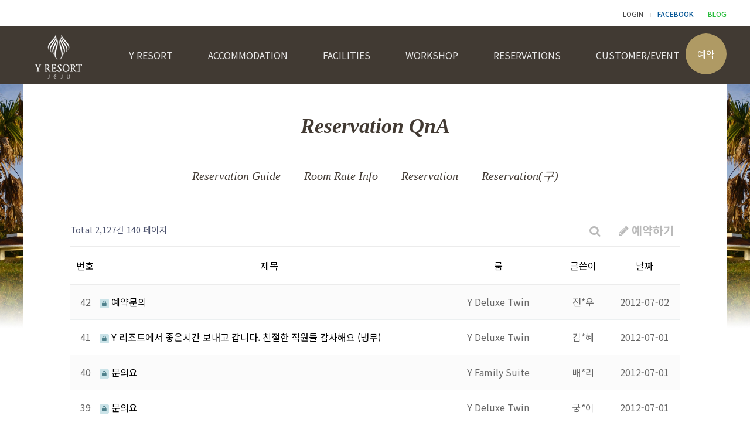

--- FILE ---
content_type: text/html; charset=utf-8
request_url: https://www.yresort.co.kr/bbs/board.php?bo_table=reservation&page=140
body_size: 28979
content:
<!doctype html>
<html lang="ko">
<head>
<meta charset="utf-8">
<meta http-equiv="imagetoolbar" content="no">
<meta http-equiv="X-UA-Compatible" content="IE=edge">
<title>Reservation QnA 140 페이지 | 와이리조트</title>
<link rel="stylesheet" href="https://www.yresort.co.kr/theme/yresort/css/default.css?ver=191202">
<link rel="stylesheet" href="https://www.yresort.co.kr/js/font-awesome/css/font-awesome.min.css?ver=191202">
<link type="text/css" rel="stylesheet" charset="utf-8" href="https://s3.ap-northeast-2.amazonaws.com/static.wingsbooking.com/html/theme/be4_theme01/_css/wings.booking.css?ver=191202">
<link rel="stylesheet" href="https://www.yresort.co.kr/theme/yresort/skin/board/reservation/style.css?ver=191202">
<link rel="stylesheet" href="https://www.yresort.co.kr/theme/yresort/css/default_custom.css?ver=191202">
<!--[if lte IE 8]>
<script src="https://www.yresort.co.kr/js/html5.js"></script>
<![endif]-->
<script>
// 자바스크립트에서 사용하는 전역변수 선언
var g5_url       = "https://www.yresort.co.kr";
var g5_bbs_url   = "https://www.yresort.co.kr/bbs";
var g5_is_member = "";
var g5_is_admin  = "";
var g5_is_mobile = "";
var g5_bo_table  = "reservation";
var g5_sca       = "";
var g5_editor    = "";
var g5_cookie_domain = "";
</script>

<link type="text/css" rel="stylesheet" charset="utf-8" href="https://s3.ap-northeast-
2.amazonaws.com/static.wingsbooking.com/html/theme/be4_theme01/_css/wings.booking.css" >
<script type="text/javascript" charset="utf-8" src="https://s3.ap-northeast-
2.amazonaws.com/static.wingsbooking.com/html/theme/be4_theme01/_js/wings.booking.js"></script>
<style>
.bookArea-wrap {background: none;}
#bookArea {background: none;}
#bookArea .bookIns .fb_rsvn button {background: #AF9A64;}
</style>






<script src="https://www.yresort.co.kr/js/jquery-1.12.4.min.js?ver=191202"></script>
<script src="https://www.yresort.co.kr/js/jquery-migrate-1.4.1.min.js?ver=191202"></script>
<script src="https://www.yresort.co.kr/js/jquery.menu.js?ver=191202"></script>
<script src="https://www.yresort.co.kr/js/common.js?ver=191202"></script>
<script src="https://www.yresort.co.kr/js/wrest.js?ver=191202"></script>
<script src="https://www.yresort.co.kr/js/placeholders.min.js?ver=191202"></script>
<script type="text/javascript" charset="utf-8" src="https://s3.ap-northeast-2.amazonaws.com/static.wingsbooking.com/html/theme/be4_theme01/_js/wings.booking.js?ver=191202"></script>
</head>

<body>


    

    <link rel="stylesheet" href="https://www.yresort.co.kr/theme/yresort/css/jquery.bxslider.min.css" type="text/css">
    <script src="https://www.yresort.co.kr/theme/yresort/js/jquery.bxslider.min.js"></script>
    <script src="https://www.yresort.co.kr/theme/yresort/js/jquery.custom.js"></script>

    <div id="header">
        <div class="lnb">
                        <a href="https://www.yresort.co.kr/bbs/login.php">LOGIN</a>
            
                        <!--<a href="#">SITEMAP</a>-->
            <a href="https://www.facebook.com/YRESORTJEJU" class="facebook" target="_blank">FACEBOOK</a>
            <a href="http://blog.naver.com/yresort" class="blog" target="_blank">BLOG</a>
        </div>

        <div class="header_top">
            <div class="container clear">
                <div class="logo"><a href="https://www.yresort.co.kr"><img src="https://www.yresort.co.kr/theme/yresort/images/logo.png" alt=""></a></div>
                <div class="gnb_index gnb">
                    <ul>
                        <li><a href="/content.php?id=53">Y RESORT</a><ul class="gnb_m01"><li class="" ><a href="/content.php?id=53" target="">Welcome</a></li><li class="" ><a href="/content.php?id=70" target="">Area attraction</a></li><li class="" ><a href="/content.php?id=71" target="">Traffic guide</a></li></ul>
</li><li><a href="/content.php?id=45">ACCOMMODATION</a><ul class="gnb_m02"><li class="" ><a href="/content.php?id=45" target="">Y Deluxe Twin</a></li><li class="" ><a href="/content.php?id=46" target="">Y Family Suite</a></li><li class="" ><a href="/content.php?id=47" target="">Y Royal Family Suite</a></li><li class="" ><a href="/content.php?id=48" target="">Y Spa Suite</a></li><li class="" ><a href="/content.php?id=49" target="">Y Pool Suite</a></li><li class="" ><a href="/content.php?id=50" target="">Y Pent House</a></li></ul>
</li><li><a href="/content.php?id=54">FACILITIES</a><ul class="gnb_m03"><li class="" ><a href="/content.php?id=54" target="">Banquet</a></li><li class="" ><a href="/content.php?id=56" target="">Restaurant </a></li><li class="" ><a href="/content.php?id=57" target="">Swimming Pool</a></li><li class="" ><a href="/content.php?id=60" target="">Y Store</a></li><li class="" ><a href="/content.php?id=61" target="">Free Service</a></li></ul>
</li><li><a href="/content.php?id=62">WORKSHOP</a><ul class="gnb_m04"><li class="" ><a href="/content.php?id=62" target="">Group  Package</a></li><li class="" ><a href="/bbs/board.php?bo_table=request" target="">Request for estimate</a></li></ul>
</li><li><a href="/content.php?id=64">RESERVATIONS</a><ul class="gnb_m05"><li class="" ><a href="/content.php?id=64" target="">Reservation Guide</a></li><li class="" ><a href="/content.php?id=65" target="">Room Rate Info</a></li><li class="" ><a href="https://be4.wingsbooking.com/YRESORT1111?lang_type=KO" target="_blank">Reservation</a></li><li class="" ><a href="/bbs/board.php?bo_table=reservation" target="">Reservation(구)</a></li></ul>
</li><li><a href="/bbs/board.php?bo_table=event">CUSTOMER/EVENT</a><ul class="gnb_m06"><li class="" ><a href="/bbs/board.php?bo_table=event" target="">Event</a></li><li class="" ><a href="/bbs/board.php?bo_table=ynews" target="">Y News</a></li><li class="" ><a href="/bbs/board.php?bo_table=faq" target="">FAQ</a></li><li class="" ><a href="/bbs/board.php?bo_table=gallery" target="">Photo Album</a></li></ul>
</li>                    </ul>
                </div>
            </div>
        </div>

        <div class="quick_reservation_button">
            <a href="https://be4.wingsbooking.com/YRESORT1111?lang_type=KO" target="_blank">예약</a>
        </div>

    </div>


    

    <div id="contents" class="bg05">

                <div class="contents_wrap">


            
            <div class="contents">
                <h2>Reservation QnA</h2>

                                <div class="snb">
                    <ul>
                        <li class="" ><a href="/content.php?id=64" target="">Reservation Guide</a></li><li class="" ><a href="/content.php?id=65" target="">Room Rate Info</a></li><li class="" ><a href="https://be4.wingsbooking.com/YRESORT1111?lang_type=KO" target="_blank">Reservation</a></li><li class="" ><a href="/bbs/board.php?bo_table=reservation" target="_blank">Reservation(구)</a></li>                    </ul>
                </div>

                <div class="snb_m">
                    <div class="snb_m_active">Reservation QnA</div>
                    <div class="snb_m_list">
                        <ul>
                            <li class="" ><a href="/content.php?id=64" target="">Reservation Guide</a></li><li class="" ><a href="/content.php?id=65" target="">Room Rate Info</a></li><li class="" ><a href="https://be4.wingsbooking.com/YRESORT1111?lang_type=KO" target="_blank">Reservation</a></li><li class="" ><a href="/bbs/board.php?bo_table=reservation" target="_blank">Reservation(구)</a></li>                        </ul>
                    </div>
                </div>
                

<!-- 게시판 목록 시작 { -->
<div id="bo_list" style="width:100%">

    <!-- 게시판 카테고리 시작 { -->
        <!-- } 게시판 카테고리 끝 -->

    <form name="fboardlist" id="fboardlist" action="https://www.yresort.co.kr/bbs/board_list_update.php" onsubmit="return fboardlist_submit(this);" method="post">

    <input type="hidden" name="bo_table" value="reservation">
    <input type="hidden" name="sfl" value="">
    <input type="hidden" name="stx" value="">
    <input type="hidden" name="spt" value="">
    <input type="hidden" name="sca" value="">
    <input type="hidden" name="sst" value="wr_num, wr_reply">
    <input type="hidden" name="sod" value="">
    <input type="hidden" name="page" value="140">
    <input type="hidden" name="sw" value="">

    <!-- 게시판 페이지 정보 및 버튼 시작 { -->
    <div id="bo_btn_top">
        <div id="bo_list_total">
            <span>Total 2,127건</span>
            140 페이지
        </div>

        <ul class="btn_bo_user">
        	                        <li>
            	<button type="button" class="btn_bo_sch btn_b01 btn" title="게시판 검색"><i class="fa fa-search" aria-hidden="true"></i><span class="sound_only">게시판 검색</span></button>
            </li>
            <li class="btn_resrtvation"><a href="https://www.yresort.co.kr/bbs/write.php?bo_table=reservation" class="btn_b01 btn btn_resrtvation" title="글쓰기"><i class="fa fa-pencil" aria-hidden="true"></i> 예약하기<span class="sound_only">글쓰기</span></a></li>        	        </ul>
    </div>
    <!-- } 게시판 페이지 정보 및 버튼 끝 -->

    <div class="tbl_head01 tbl_wrap">
        <table>
        <caption>Reservation QnA 목록</caption>
        <thead>
        <tr>
                        <th scope="col">번호</th>
            <th scope="col">제목</th>
                        <th scope="col" style="width: 200px;">룸</th>  
                        <th scope="col">글쓴이</th>
                                    <th scope="col"><a href="/bbs/board.php?bo_table=reservation&amp;sop=and&amp;sst=wr_datetime&amp;sod=desc&amp;sfl=&amp;stx=&amp;sca=&amp;page=140">날짜  </a></th>
        </tr>
        </thead>
        <tbody>
                <tr class=" even">
                        <td class="td_num2">
            42            </td>

            <td class="td_subject" style="padding-left:0px">
                                <div class="bo_tit">
                    <a href="https://www.yresort.co.kr/bbs/board.php?bo_table=reservation&amp;wr_id=42&amp;page=140">
                                                <i class="fa fa-lock" aria-hidden="true"></i>                        예약문의                    </a>
                                                        </div>
            </td>
                        <td style="text-align: center;">Y Deluxe Twin</td>
                        <td class="td_name sv_use">전*우</td>
                                    <td class="td_datetime">2012-07-02</td>

        </tr>
                <tr class=" ">
                        <td class="td_num2">
            41            </td>

            <td class="td_subject" style="padding-left:0px">
                                <div class="bo_tit">
                    <a href="https://www.yresort.co.kr/bbs/board.php?bo_table=reservation&amp;wr_id=41&amp;page=140">
                                                <i class="fa fa-lock" aria-hidden="true"></i>                        Y 리조트에서 좋은시간 보내고 갑니다. 친절한 직원들 감사해요 (냉무)                    </a>
                                                        </div>
            </td>
                        <td style="text-align: center;">Y Deluxe Twin</td>
                        <td class="td_name sv_use">김*혜</td>
                                    <td class="td_datetime">2012-07-01</td>

        </tr>
                <tr class=" even">
                        <td class="td_num2">
            40            </td>

            <td class="td_subject" style="padding-left:0px">
                                <div class="bo_tit">
                    <a href="https://www.yresort.co.kr/bbs/board.php?bo_table=reservation&amp;wr_id=40&amp;page=140">
                                                <i class="fa fa-lock" aria-hidden="true"></i>                        문의요                    </a>
                                                        </div>
            </td>
                        <td style="text-align: center;">Y Family Suite</td>
                        <td class="td_name sv_use">배*리</td>
                                    <td class="td_datetime">2012-07-01</td>

        </tr>
                <tr class=" ">
                        <td class="td_num2">
            39            </td>

            <td class="td_subject" style="padding-left:0px">
                                <div class="bo_tit">
                    <a href="https://www.yresort.co.kr/bbs/board.php?bo_table=reservation&amp;wr_id=39&amp;page=140">
                                                <i class="fa fa-lock" aria-hidden="true"></i>                        문의요                    </a>
                                                        </div>
            </td>
                        <td style="text-align: center;">Y Deluxe Twin</td>
                        <td class="td_name sv_use">궁*이</td>
                                    <td class="td_datetime">2012-07-01</td>

        </tr>
                <tr class=" even">
                        <td class="td_num2">
            38            </td>

            <td class="td_subject" style="padding-left:0px">
                                <div class="bo_tit">
                    <a href="https://www.yresort.co.kr/bbs/board.php?bo_table=reservation&amp;wr_id=38&amp;page=140">
                                                <i class="fa fa-lock" aria-hidden="true"></i>                        8월1일 부터 3박4일 객실가능할까요?                    </a>
                                                        </div>
            </td>
                        <td style="text-align: center;">Y Spa Suite</td>
                        <td class="td_name sv_use">김*식</td>
                                    <td class="td_datetime">2012-07-01</td>

        </tr>
                <tr class=" ">
                        <td class="td_num2">
            37            </td>

            <td class="td_subject" style="padding-left:0px">
                                <div class="bo_tit">
                    <a href="https://www.yresort.co.kr/bbs/board.php?bo_table=reservation&amp;wr_id=37&amp;page=140">
                                                <i class="fa fa-lock" aria-hidden="true"></i>                        입금했습니다 (우정수)                    </a>
                                                        </div>
            </td>
                        <td style="text-align: center;">Y Deluxe Twin</td>
                        <td class="td_name sv_use">우*수</td>
                                    <td class="td_datetime">2012-06-30</td>

        </tr>
                <tr class=" even">
                        <td class="td_num2">
            36            </td>

            <td class="td_subject" style="padding-left:0px">
                                <div class="bo_tit">
                    <a href="https://www.yresort.co.kr/bbs/board.php?bo_table=reservation&amp;wr_id=36&amp;page=140">
                                                <i class="fa fa-lock" aria-hidden="true"></i>                        7월 7일 2박 문의합니다.                    </a>
                                                        </div>
            </td>
                        <td style="text-align: center;">Y Deluxe Twin</td>
                        <td class="td_name sv_use">이*은</td>
                                    <td class="td_datetime">2012-06-30</td>

        </tr>
                <tr class=" ">
                        <td class="td_num2">
            35            </td>

            <td class="td_subject" style="padding-left:0px">
                                <div class="bo_tit">
                    <a href="https://www.yresort.co.kr/bbs/board.php?bo_table=reservation&amp;wr_id=35&amp;page=140">
                                                <i class="fa fa-lock" aria-hidden="true"></i>                        방문의합니다                    </a>
                                                        </div>
            </td>
                        <td style="text-align: center;">Y Family Suite</td>
                        <td class="td_name sv_use">J*</td>
                                    <td class="td_datetime">2012-06-30</td>

        </tr>
                <tr class=" even">
                        <td class="td_num2">
            34            </td>

            <td class="td_subject" style="padding-left:0px">
                                <div class="bo_tit">
                    <a href="https://www.yresort.co.kr/bbs/board.php?bo_table=reservation&amp;wr_id=34&amp;page=140">
                                                <i class="fa fa-lock" aria-hidden="true"></i>                        답변 잘 받았습니다. 추가문의 할게요.                    </a>
                                                        </div>
            </td>
                        <td style="text-align: center;">Y Deluxe Twin</td>
                        <td class="td_name sv_use">김*정</td>
                                    <td class="td_datetime">2012-06-30</td>

        </tr>
                <tr class=" ">
                        <td class="td_num2">
            33            </td>

            <td class="td_subject" style="padding-left:0px">
                                <div class="bo_tit">
                    <a href="https://www.yresort.co.kr/bbs/board.php?bo_table=reservation&amp;wr_id=33&amp;page=140">
                                                <i class="fa fa-lock" aria-hidden="true"></i>                        7/7일 예약 문의드립니다.                    </a>
                                                        </div>
            </td>
                        <td style="text-align: center;">Y Spa Suite</td>
                        <td class="td_name sv_use">김*정</td>
                                    <td class="td_datetime">2012-06-29</td>

        </tr>
                <tr class=" even">
                        <td class="td_num2">
            32            </td>

            <td class="td_subject" style="padding-left:0px">
                                <div class="bo_tit">
                    <a href="https://www.yresort.co.kr/bbs/board.php?bo_table=reservation&amp;wr_id=32&amp;page=140">
                                                <i class="fa fa-lock" aria-hidden="true"></i>                        입금확인바랍니다(박대수)                    </a>
                                                        </div>
            </td>
                        <td style="text-align: center;">Y Pool Suite</td>
                        <td class="td_name sv_use">박*수</td>
                                    <td class="td_datetime">2012-06-29</td>

        </tr>
                <tr class=" ">
                        <td class="td_num2">
            31            </td>

            <td class="td_subject" style="padding-left:0px">
                                <div class="bo_tit">
                    <a href="https://www.yresort.co.kr/bbs/board.php?bo_table=reservation&amp;wr_id=31&amp;page=140">
                                                <i class="fa fa-lock" aria-hidden="true"></i>                        예약요                    </a>
                                                        </div>
            </td>
                        <td style="text-align: center;">Y Spa Suite</td>
                        <td class="td_name sv_use">김*미</td>
                                    <td class="td_datetime">2012-06-29</td>

        </tr>
                <tr class=" even">
                        <td class="td_num2">
            30            </td>

            <td class="td_subject" style="padding-left:0px">
                                <div class="bo_tit">
                    <a href="https://www.yresort.co.kr/bbs/board.php?bo_table=reservation&amp;wr_id=30&amp;page=140">
                                                <i class="fa fa-lock" aria-hidden="true"></i>                        입금확인부탁해요 *^^*                    </a>
                                                        </div>
            </td>
                        <td style="text-align: center;">Y Deluxe Twin</td>
                        <td class="td_name sv_use">주*영</td>
                                    <td class="td_datetime">2012-06-29</td>

        </tr>
                <tr class=" ">
                        <td class="td_num2">
            29            </td>

            <td class="td_subject" style="padding-left:0px">
                                <div class="bo_tit">
                    <a href="https://www.yresort.co.kr/bbs/board.php?bo_table=reservation&amp;wr_id=29&amp;page=140">
                                                <i class="fa fa-lock" aria-hidden="true"></i>                        입금확인부탁합니다.                    </a>
                                                        </div>
            </td>
                        <td style="text-align: center;">Y Royal Family Suite</td>
                        <td class="td_name sv_use">황*균</td>
                                    <td class="td_datetime">2012-06-29</td>

        </tr>
                <tr class=" even">
                        <td class="td_num2">
            28            </td>

            <td class="td_subject" style="padding-left:0px">
                                <div class="bo_tit">
                    <a href="https://www.yresort.co.kr/bbs/board.php?bo_table=reservation&amp;wr_id=28&amp;page=140">
                                                <i class="fa fa-lock" aria-hidden="true"></i>                        예약하고싶습니다!                    </a>
                                                        </div>
            </td>
                        <td style="text-align: center;">Y Deluxe Twin</td>
                        <td class="td_name sv_use">이*선</td>
                                    <td class="td_datetime">2012-06-29</td>

        </tr>
                        </tbody>
        </table>
    </div>
	<!-- 페이지 -->
	<nav class="pg_wrap"><span class="pg"><a href="https://www.yresort.co.kr/bbs/board.php?bo_table=reservation&amp;page=1" class="pg_page pg_start">처음</a>
<a href="https://www.yresort.co.kr/bbs/board.php?bo_table=reservation&amp;page=130" class="pg_page pg_prev">이전</a>
<a href="https://www.yresort.co.kr/bbs/board.php?bo_table=reservation&amp;page=131" class="pg_page">131<span class="sound_only">페이지</span></a>
<a href="https://www.yresort.co.kr/bbs/board.php?bo_table=reservation&amp;page=132" class="pg_page">132<span class="sound_only">페이지</span></a>
<a href="https://www.yresort.co.kr/bbs/board.php?bo_table=reservation&amp;page=133" class="pg_page">133<span class="sound_only">페이지</span></a>
<a href="https://www.yresort.co.kr/bbs/board.php?bo_table=reservation&amp;page=134" class="pg_page">134<span class="sound_only">페이지</span></a>
<a href="https://www.yresort.co.kr/bbs/board.php?bo_table=reservation&amp;page=135" class="pg_page">135<span class="sound_only">페이지</span></a>
<a href="https://www.yresort.co.kr/bbs/board.php?bo_table=reservation&amp;page=136" class="pg_page">136<span class="sound_only">페이지</span></a>
<a href="https://www.yresort.co.kr/bbs/board.php?bo_table=reservation&amp;page=137" class="pg_page">137<span class="sound_only">페이지</span></a>
<a href="https://www.yresort.co.kr/bbs/board.php?bo_table=reservation&amp;page=138" class="pg_page">138<span class="sound_only">페이지</span></a>
<a href="https://www.yresort.co.kr/bbs/board.php?bo_table=reservation&amp;page=139" class="pg_page">139<span class="sound_only">페이지</span></a>
<span class="sound_only">열린</span><strong class="pg_current">140</strong><span class="sound_only">페이지</span>
<a href="https://www.yresort.co.kr/bbs/board.php?bo_table=reservation&amp;page=141" class="pg_page pg_next">다음</a>
<a href="https://www.yresort.co.kr/bbs/board.php?bo_table=reservation&amp;page=142" class="pg_page pg_end">맨끝</a>
</span></nav>	<!-- 페이지 -->

        <div class="bo_fx">
                <ul class="btn_bo_user">
        	                        <li class="btn_resrtvation"><a href="https://www.yresort.co.kr/bbs/write.php?bo_table=reservation" class="btn_b01 btn btn_resrtvation" title="글쓰기"><i class="fa fa-pencil" aria-hidden="true"></i><span class="sound_only">글쓰기</span> 예약하기</a></li>        </ul>
            </div>
        </form>

    <!-- 게시판 검색 시작 { -->
    <div class="bo_sch_wrap">
        <fieldset class="bo_sch">
            <h3>검색</h3>
            <form name="fsearch" method="get">
            <input type="hidden" name="bo_table" value="reservation">
            <input type="hidden" name="sca" value="">
            <input type="hidden" name="sop" value="and">
            <label for="sfl" class="sound_only">검색대상</label>
            <select name="sfl" id="sfl">
                <option value="wr_subject" >제목</option><option value="wr_content" >내용</option><option value="wr_subject||wr_content" >제목+내용</option><option value="wr_name,1" >글쓴이</option><option value="wr_name,0" >글쓴이(코)</option>            </select>
            <label for="stx" class="sound_only">검색어<strong class="sound_only"> 필수</strong></label>
            <div class="sch_bar">
                <input type="text" name="stx" value="" required id="stx" class="sch_input" size="25" maxlength="20" placeholder=" 검색어를 입력해주세요">
                <button type="submit" value="검색" class="sch_btn"><i class="fa fa-search" aria-hidden="true"></i><span class="sound_only">검색</span></button>
            </div>
            <button type="button" class="bo_sch_cls" title="닫기"><i class="fa fa-times" aria-hidden="true"></i><span class="sound_only">닫기</span></button>
            </form>
        </fieldset>
        <div class="bo_sch_bg"></div>
    </div>
    <script>
    jQuery(function($){
        // 게시판 검색
        $(".btn_bo_sch").on("click", function() {
            $(".bo_sch_wrap").toggle();
        })
        $('.bo_sch_bg, .bo_sch_cls').click(function(){
            $('.bo_sch_wrap').hide();
        });
    });
    </script>
    <!-- } 게시판 검색 끝 -->
</div>


<!-- } 게시판 목록 끝 -->
                </div>
        

                </div>
            </div>


    </div>



    <div id="footer">
        <div class="container">

            <div class="footer_left">
                <a href="https://www.kayak.com/Jeju-City-Hotels-Y-Resort-Jeju.466711.ksp" target="_blank"><img src="/images/kayak1.png"></a><a href="https://www.kayak.com/Jeju-City-Hotels-Y-Resort-Jeju.466711.ksp" target="_blank"><img src="/images/kayak2.png"></a><img src="/images/agoda.jpg"><img src="/images/bookinghotel.png">
            </div>

            <div class="footer_right">
                <div class="addr">
                    제주특별자치도 서귀포시 안덕면 화순 중앙로 124번길 75 Y RESORT JEJU &nbsp; <strong>TEL 064-794-7007 &nbsp; FAX 064-794-1144</strong>
                    <span>75, Hwasunjungang-ro 124beon-gil, Andeok-myeon, Seogwipo-si, Jeju-do, Republic of Korea &nbsp; <strong>TEL +82 64 794 7007  &nbsp;  FAX +82 64 794 1144</strong></span>
                    (주)디에스리조트컴퍼니 &nbsp; 대표 이대광 &nbsp; 사업자등록번호 206-87-08450 &nbsp; 통신판매업신고번호 제2021-안덕-0081호 &nbsp; 이메일 yresort2012@naver.com
                </div>
                <div class="copyright">
                    COPYRIGHT (C) 2012 Y RESORT CO., LTD ALL RIGHT RESERVED. WWW.YRESORT.CO.KR
                </div>
            </div>
        </div>
    </div>



<!-- } 하단 끝 -->

<script>
$(function() {
    // 폰트 리사이즈 쿠키있으면 실행
    font_resize("container", get_cookie("ck_font_resize_rmv_class"), get_cookie("ck_font_resize_add_class"));
});
</script>



<!-- ie6,7에서 사이드뷰가 게시판 목록에서 아래 사이드뷰에 가려지는 현상 수정 -->
<!--[if lte IE 7]>
<script>
$(function() {
    var $sv_use = $(".sv_use");
    var count = $sv_use.length;

    $sv_use.each(function() {
        $(this).css("z-index", count);
        $(this).css("position", "relative");
        count = count - 1;
    });
});
</script>
<![endif]-->


</body>
</html>

<!-- 사용스킨 : theme/reservation -->


--- FILE ---
content_type: text/css
request_url: https://www.yresort.co.kr/theme/yresort/css/default_custom.css?ver=191202
body_size: 10855
content:
@charset "utf-8";
@import url('https://fonts.googleapis.com/css?family=Noto+Sans+KR:300,400,500,700&subset=korean');


.btn_cke_sc { display: none; }
*{margin:0;padding:0;}
* html {height: 1px;}
body{-webkit-text-size-adjust:none; font-size: 16px; }
body, div, dl, dt, dd, ul, ol, li, h1, h2, h3, h4, h5, h6, pre, code, form, fieldset, legend, textarea, p, blockquote, th, td, input, select, textarea, button {
margin: 0;padding: 0; font-family: 'Noto Sans KR', sans-serif;box-sizing: border-box; -webkit-font-smoothing: antialiased}

.only_mobile { display: none; }

.hd_pops_footer .hd_pops_reject { background: none; }
#bo_v_share { display: none; }
.btn_cke_sc,

#bo_w .bo_w_flie .frm_file,
#bo_w .bo_w_tit #btn_autosave { font-size: 0.83em;  }

#bo_w .btn_cancel,
#bo_w button.btn_submit  { font-size: 16px;  }


a.btn.btn_resrtvation, .btn.btn_resrtvation { width: 120px;   padding-bottom: 10px; text-align: right; }
.btn_bo_user li.btn_resrtvation { width: 120px; text-align: right; }

.youtubeWrap {
  position: relative;
  width: 100%;
  padding-bottom: 56.25%;
  text-align: left;
  background: #fff;

}
.youtubeWrap iframe {
  position: absolute;
  width: 100%;
  height: 100%;
}

.video {
  position: relative;
  width: 100%;
  padding-bottom: 56.25%;
  text-align: left;

}
.video iframe {
  position: absolute;
  width: 100%;
  height: 100%;
}

#header{font-size: 16px}
#contents{min-height: 650px}
#footer{padding: 5px 0;background: #E8E8E8;font-size: 15px;text-align: center}
.container{width: 1200px;margin: 0 auto}
.contents_wrap{width: 1200px;min-height:650px;margin: 0 auto;padding: 50px 80px 0;background: #fff}

.tbl_head01 { margin-bottom: 30px; }
.pg_page { font-size: 1em; }
#bo_list.tbl_head01 thead th { padding-top: 16px; padding-bottom: 16px; }


.lnb{width: 1200px;margin: 10px auto 10px;text-align: right;vertical-align: middle}
.lnb a{color: #444;font-size: 12px;margin-left: 7px}
.lnb a:after{content: "";display: inline-block;margin-left: 12px;width: 1px;height: 7px;background: #ddd}
.lnb a:last-child:after{display: none}
.lnb a.facebook{color: #085897;font-weight: 500}
.lnb a.blog{color: #2ABC3D;font-weight: 500}
/*
.lnb a.noaft:after{display: none}
.lnb img{vertical-align: middle;margin-bottom: 3px}
*/

.header_top{height: 100px;background: #413A33}
.logo{float: left;margin-left: 20px;line-height: 100px}
.gnb{margin-left: 100px;line-height: 100px}
.gnb ul{}
.gnb > ul li{float: left;margin-left: 60px}
.gnb_index > ul > li:first-child { margin-left: 80px }
.gnb li a{ /* color: #a6a3a1; */ color:#e8e8e8; font-weight: 400}
.gnb li a:hover{color: #fff}

.gnb li li{position: relative;float: none;margin-left: 0;line-height: 155%}
.gnb li li a{font-weight: 400; padding: 3px 15px 3px  26px; display: block;}
.gnb li li a:first-child { padding-top: 10px; }
.gnb ul ul{display: none;margin-left: -25px;padding-bottom: 10px}
.gnb ul ul.gnb_m01{position: absolute;top: 144px;width: 186px;z-index: 100000;background: rgba(65,58,51, .9)}
.gnb ul ul.gnb_m02{position: absolute;top: 144px;width: 215px;z-index: 100000;background: rgba(65,58,51, .9)}
.gnb ul ul.gnb_m03{position: absolute;top: 144px;width: 186px;z-index: 100000;background: rgba(65,58,51, .9)}
.gnb ul ul.gnb_m04{position: absolute;top: 144px;width: 210px;z-index: 100000;background: rgba(65,58,51, .9)}
.gnb ul ul.gnb_m05{position: absolute;top: 144px;width: 190px;z-index: 100000;background: rgba(65,58,51, .9)}
.gnb ul ul.gnb_m06{position: absolute;top: 144px;width: 186px;z-index: 100000;background: rgba(65,58,51, .9)}
.gnb ul li:hover ul{display: block}

.quick_reservation_button { position:absolute; top:57px; left:50%;  margin-left:530px; }
.quick_reservation_button a { display:block; width:70px; height:70px; line-height:70px; border-radius:50%; background:#AF9A64; color:#fff; text-align: center;}
.resrtvation_guide_resrtvation_button { display:block; margin-top:10px; width: 150px; height:40px; line-height: 40px; text-align:center; background:#AF9A64; color:#fff; text-align: center;}



.addr{padding-top: 10px;color: #888;line-height: 165%;letter-spacing: 0}
.addr strong{color: #444;font-weight: 400}
.addr span{display: block}
.copyright{padding: 10px 0 20px;color: #999;font-size: 14px;font-weight: 300}


.outer_reservation_form { 
  min-height: 100px; position: absolute; top: 153px; left:50%; margin-left: -600px; z-index: 99999;
 }

.main_vimg{overflow: hidden;height: 700px}
.item{width: 1200px;height:70px;margin: 0 auto;line-height: 68px}
.item li{float: left;width: 25%;text-align: center}
.item li a{display: block;color: #969696}


.event_layer{position: relative;width: 1200px;margin: 0 auto;}
.event_layer .layer_noti{position: absolute;top: 10px;right: 291px;z-index: 1000}
.event_layer .layer_noti img{}
.event_layer .event_list{position: absolute;top: 85px;right: 10px ;width: 282px;z-index: 1000}
.event_layer .event_list a{display: block;margin-bottom: 2px}
.event_layer .event_list a img{vertical-align: top}

.bg01{background: url(../images/bg1.jpg) no-repeat top center; background-size: 100%}
.bg02{background: url(../images/bg2.jpg) no-repeat top center; background-size: 100%}
.bg03{background: url(../images/bg3.jpg) no-repeat top center; background-size: 100%}
.bg04{background: url(../images/bg4.jpg) no-repeat top center; background-size: 100%}
.bg05{background: url(../images/bg5.jpg) no-repeat top center; background-size: 100%}
.bg06{background: url(../images/bg6.jpg) no-repeat top center; background-size: 100%}

.contents{overflow: hidden;margin: 0 auto;padding: 0 0 70px}
.contents h2 { margin-bottom: 30px;color: #423A33;font-family:  'Times', serif;font-size: 36px; text-align: center; font-style: italic;}

.box_rolling{margin: 0 auto;text-align: center; padding-bottom: 40px;}
.box_rolling .box_rolling_wrap{width: 1010px;margin: 0 auto;opacity:0;visibility: hidden}
.box_rolling .box_rolling_wrap img{overflow: hidden;width: 1000px;height: 660px;max-height: 660px}
.box_rolling .bx-wrapper{margin: 0 auto;box-shadow: none}
.box_rolling .bx-wrapper .bx-prev{left: -65px}
.box_rolling .bx-wrapper .bx-next{right: -65px}
.box_rolling .bx-wrapper .bx-viewport li{overflow: hidden;height: auto}
.box_rolling .bx-pager{width: 1000px;margin: 10px auto 0}
.box_rolling .bx-pager a{display: inline-block;margin: 0 2px;border: 1px solid #fff}
.box_rolling .bx-pager a.active{border: 1px solid #a6a3a1}
.box_rolling .bx-pager a img{overflow: hidden;display: block;width: 52px;height: 40px}


.box_rolling_v2{margin: 0 auto;text-align: center;padding-bottom: 40px}
.box_rolling_v2 .box_rolling_wrap_v2{width: 1000px;margin: 0 auto;opacity:0;visibility: hidden}
.box_rolling_v2 .bx-wrapper{margin: 0 auto;box-shadow: none}
.box_rolling_v2 .bx-wrapper .bx-prev{left: -65px}
.box_rolling_v2 .bx-wrapper .bx-next{right: -65px}
.box_rolling_v2 .bx-pager{width: 1000px;margin: 10px auto 0}
.box_rolling_v2 .bx-pager a{display: inline-block;margin: 0 2px;border: 1px solid #fff}
.box_rolling_v2 .bx-pager a.active{border: 1px solid #a6a3a1}
.box_rolling_v2 .bx-pager a img{overflow: hidden;display: block;width: 52px;height: 40px}


.snb_m{ display: none}
.snb { overflow: hidden;margin-bottom: 40px;padding: 20px 0 20px;border-top: 1px solid #ccc;border-bottom: 1px solid #ccc;
		font-family:  'Times', serif; font-style: italic;text-align: center; position: relative;  }
.snb li{display: inline-block;margin: 0 20px 0; font-size: 20px; font-family:Times; }
.snb li a{color: #423A33}
.snb li.active a{color: #111;font-weight: 500}
.snb li a:hover{color: #000}

.contents_data{margin-top: 30px; color: #423A33; }
.contents_data p{margin-bottom: 50px;height: 155%}
.contents_data p.txt_pt{margin-bottom: 20px;font-weight: 400;text-align: center}
.contents_data table{width: 100%;margin: 10px 0 15px;box-sizing: border-box;border-collapse: collapse;border-spacing:0}
.contents_data th{padding: 15px 0;background: #423A33;color: #fff;font-weight: 400;text-align: center}
.contents_data td{padding: 15px 0;border-bottom: 1px solid #ccc;text-align: center}
.contents_data dl{margin-bottom: 15px}
.contents_data dt{color: #333;margin-bottom: 7px;font-weight: 700}
.contents_data dd{letter-spacing: -0.5px}
.contents_data dd strong{color: #cc0808;}
.contents_data p.txtc{text-align: center}
.contents_data h4{margin: 20px 0 10px}
.contents_data li{padding: 0 0 10px 0;line-height: 1.7em}
.contents_data li strong{color: #cc0808}
.contents_data .type2 {margin-top: 20px}
.contents_data .type2 th{padding: 7px 0;border: 1px solid #544D47}
.contents_data .type3 td{text-align: left;padding-left: 10px}
.contents_data .type3 td:nth-child(1){width: 20%}
.contents_data .type3 td:nth-child(2){width: 11%}
.contents_data .type3 td:nth-child(3){width: 48%}
.contents_data .type3 td:nth-child(4){width: 11%;padding-right: 10px;text-align: right}

.contents_data .area embed{height: 600px}
.contents_data p strong{display: inline-block;margin-bottom: 10px;color: #94816e}
.contents_data p.images{margin-bottom: 24px}
.contents_data p.images img{margin-right: 5px;height: 15px}
.contents_data p.images strong{margin-top: 10px}
.monly{display: none}
.gallery_no_img { width: 245px; height: 170px}
a.btn_admin .fa, .btn_admin .fa { color: #bbb;  }
#bo_list .bo_tit .fa-heart { color: #ec938d; }


/* 팝업레이어 */
#hd_pop {z-index:10000;position:relative; height:0}
#hd_pop h2 {position:absolute;font-size:0;line-height:0;overflow:hidden}
.hd_pops {position:absolute;background:#fff;border: none}
.hd_pops_con {}
.hd_pops_footer {background:#686868;color:#fff;text-align:right}
.hd_pops_footer button {padding:5px 10px;color:#fff}
.hd_pops_footer .hd_pops_reject {margin-right: 50px}

.bo_tit a{font-weight: 400}
.tbl_head01 a:hover{text-decoration: none}
.bo_cate_link {background: none;color: #94816e; border: 1px solid #94816e;
    padding: 6px 0px;
    display: inline-block;
    height: auto;
    border-radius: 12px;
    font-size: 14px; width: 130px; text-align: center;}
#bo_list tbody tr:hover {border-left:2px solid #94816e}
#bo_v_title .bo_v_cate{background: #f1e9e2;color: #94816e;font-size: 0.75em;letter-spacing: -1px}
#bo_v_title .bo_v_tit{font-size: 1em}
#bo_v_con{line-hegiht: 1.3em;}
#bo_list{font-size: 16px}
#bo_cate a{border: 1px solid #94816e;color: #94816e}
#bo_cate a:focus, #bo_cate a:hover, #bo_cate a:active{background: #94816e3b;color: #94816e}
#bo_cate #bo_cate_on{background: #94816e;border: 1px solid #94816e;box-shadow: none}
.pg_current {background: #94816e;border: 1px solid #94816e;line-height: 26px}
.cmt_btn span.total{color: #94816e}
.cmt_btn span.total:after{background: #94816e}
.contents h2{ /* font-style: normal */}
.btn_bo_user{font-size: 14px}
.btn_submit{background: #413A33}
.btn_submit:hover{background: #111}
.mov{}
.mov iframe{height: 502px}
.ynews{margin-top: 70px}
.ynews h2{font-style: normal}
.ynews li{padding: 0 0 10px 0;font-size: 15px;list-style: none;line-height: 1.7em}


--- FILE ---
content_type: application/javascript
request_url: https://www.yresort.co.kr/theme/yresort/js/jquery.custom.js
body_size: 758
content:
$(document).ready(function(){
    $('.box_rolling ul').bxSlider( {
        mode: 'fade',
        speed: 500,
        slideWidth: 1000,
        pager: true,
        controls: true,
        pagerCustom: '.bx-pager',
        onSliderLoad: function(){
            $(".box_rolling_wrap").css("visibility", "visible").animate({opacity:1});
        }
    });

    $('.box_rolling_v2 ul').bxSlider( {
        mode: 'horizontal',
        speed: 500,
        moveSlides: 1,
        slideWidth: 490,
        slideMargin: 5,
        maxSlides: 2,
        pager: true,
        controls: true,
        pagerCustom: '.bx-pager',
        onSliderLoad: function(){
            $(".box_rolling_wrap_v2").css("visibility", "visible").animate({opacity:1});
        }
    });
});